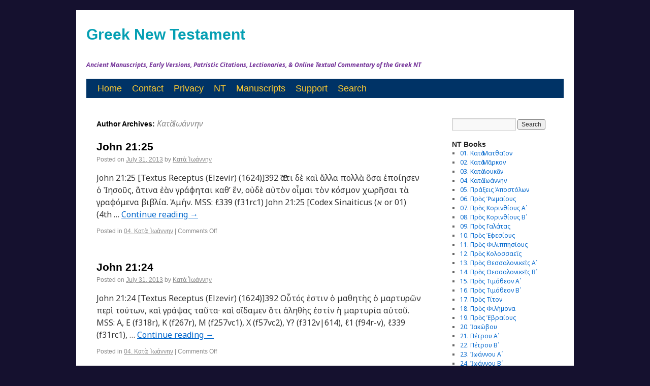

--- FILE ---
content_type: text/html; charset=UTF-8
request_url: https://greeknewtestament.net/author/john
body_size: 12472
content:
<!DOCTYPE html>
<html lang="en-US">
<head>
<meta charset="UTF-8" />
<meta property="fb:page_id" content="315583198461640" />
<title>  Κατὰ Ἰωάννην</title>
<link href='https://fonts.googleapis.com/css?family=Noto+Sans:400,700,400italic,700italic&subset=latin,greek-ext,cyrillic-ext,greek,latin-ext,cyrillic' rel='stylesheet' type='text/css'>
<link rel="profile" href="http://gmpg.org/xfn/11" />
<link rel="stylesheet" type="text/css" media="all" href="https://greeknewtestament.net/wp-content/themes/novumtestamentum/style.css" />
<link rel="pingback" href="https://greeknewtestament.net/xmlrpc.php" />
<link href='https://fonts.googleapis.com/css?family=Arimo&subset=latin,greek-ext,greek' rel='stylesheet' type='text/css'>

<meta name='robots' content='max-image-preview:large' />
<link rel='dns-prefetch' href='//www.googletagmanager.com' />
<link rel="alternate" type="application/rss+xml" title="Greek New Testament &raquo; Feed" href="https://greeknewtestament.net/feed" />
<link rel="alternate" type="application/rss+xml" title="Greek New Testament &raquo; Comments Feed" href="https://greeknewtestament.net/comments/feed" />
<link rel="alternate" type="application/rss+xml" title="Greek New Testament &raquo; Posts by Κατὰ Ἰωάννην Feed" href="https://greeknewtestament.net/author/john/feed" />
<style id='wp-img-auto-sizes-contain-inline-css' type='text/css'>
img:is([sizes=auto i],[sizes^="auto," i]){contain-intrinsic-size:3000px 1500px}
/*# sourceURL=wp-img-auto-sizes-contain-inline-css */
</style>
<style id='wp-emoji-styles-inline-css' type='text/css'>

	img.wp-smiley, img.emoji {
		display: inline !important;
		border: none !important;
		box-shadow: none !important;
		height: 1em !important;
		width: 1em !important;
		margin: 0 0.07em !important;
		vertical-align: -0.1em !important;
		background: none !important;
		padding: 0 !important;
	}
/*# sourceURL=wp-emoji-styles-inline-css */
</style>
<style id='wp-block-library-inline-css' type='text/css'>
:root{--wp-block-synced-color:#7a00df;--wp-block-synced-color--rgb:122,0,223;--wp-bound-block-color:var(--wp-block-synced-color);--wp-editor-canvas-background:#ddd;--wp-admin-theme-color:#007cba;--wp-admin-theme-color--rgb:0,124,186;--wp-admin-theme-color-darker-10:#006ba1;--wp-admin-theme-color-darker-10--rgb:0,107,160.5;--wp-admin-theme-color-darker-20:#005a87;--wp-admin-theme-color-darker-20--rgb:0,90,135;--wp-admin-border-width-focus:2px}@media (min-resolution:192dpi){:root{--wp-admin-border-width-focus:1.5px}}.wp-element-button{cursor:pointer}:root .has-very-light-gray-background-color{background-color:#eee}:root .has-very-dark-gray-background-color{background-color:#313131}:root .has-very-light-gray-color{color:#eee}:root .has-very-dark-gray-color{color:#313131}:root .has-vivid-green-cyan-to-vivid-cyan-blue-gradient-background{background:linear-gradient(135deg,#00d084,#0693e3)}:root .has-purple-crush-gradient-background{background:linear-gradient(135deg,#34e2e4,#4721fb 50%,#ab1dfe)}:root .has-hazy-dawn-gradient-background{background:linear-gradient(135deg,#faaca8,#dad0ec)}:root .has-subdued-olive-gradient-background{background:linear-gradient(135deg,#fafae1,#67a671)}:root .has-atomic-cream-gradient-background{background:linear-gradient(135deg,#fdd79a,#004a59)}:root .has-nightshade-gradient-background{background:linear-gradient(135deg,#330968,#31cdcf)}:root .has-midnight-gradient-background{background:linear-gradient(135deg,#020381,#2874fc)}:root{--wp--preset--font-size--normal:16px;--wp--preset--font-size--huge:42px}.has-regular-font-size{font-size:1em}.has-larger-font-size{font-size:2.625em}.has-normal-font-size{font-size:var(--wp--preset--font-size--normal)}.has-huge-font-size{font-size:var(--wp--preset--font-size--huge)}.has-text-align-center{text-align:center}.has-text-align-left{text-align:left}.has-text-align-right{text-align:right}.has-fit-text{white-space:nowrap!important}#end-resizable-editor-section{display:none}.aligncenter{clear:both}.items-justified-left{justify-content:flex-start}.items-justified-center{justify-content:center}.items-justified-right{justify-content:flex-end}.items-justified-space-between{justify-content:space-between}.screen-reader-text{border:0;clip-path:inset(50%);height:1px;margin:-1px;overflow:hidden;padding:0;position:absolute;width:1px;word-wrap:normal!important}.screen-reader-text:focus{background-color:#ddd;clip-path:none;color:#444;display:block;font-size:1em;height:auto;left:5px;line-height:normal;padding:15px 23px 14px;text-decoration:none;top:5px;width:auto;z-index:100000}html :where(.has-border-color){border-style:solid}html :where([style*=border-top-color]){border-top-style:solid}html :where([style*=border-right-color]){border-right-style:solid}html :where([style*=border-bottom-color]){border-bottom-style:solid}html :where([style*=border-left-color]){border-left-style:solid}html :where([style*=border-width]){border-style:solid}html :where([style*=border-top-width]){border-top-style:solid}html :where([style*=border-right-width]){border-right-style:solid}html :where([style*=border-bottom-width]){border-bottom-style:solid}html :where([style*=border-left-width]){border-left-style:solid}html :where(img[class*=wp-image-]){height:auto;max-width:100%}:where(figure){margin:0 0 1em}html :where(.is-position-sticky){--wp-admin--admin-bar--position-offset:var(--wp-admin--admin-bar--height,0px)}@media screen and (max-width:600px){html :where(.is-position-sticky){--wp-admin--admin-bar--position-offset:0px}}

/*# sourceURL=wp-block-library-inline-css */
</style><style id='wp-block-heading-inline-css' type='text/css'>
h1:where(.wp-block-heading).has-background,h2:where(.wp-block-heading).has-background,h3:where(.wp-block-heading).has-background,h4:where(.wp-block-heading).has-background,h5:where(.wp-block-heading).has-background,h6:where(.wp-block-heading).has-background{padding:1.25em 2.375em}h1.has-text-align-left[style*=writing-mode]:where([style*=vertical-lr]),h1.has-text-align-right[style*=writing-mode]:where([style*=vertical-rl]),h2.has-text-align-left[style*=writing-mode]:where([style*=vertical-lr]),h2.has-text-align-right[style*=writing-mode]:where([style*=vertical-rl]),h3.has-text-align-left[style*=writing-mode]:where([style*=vertical-lr]),h3.has-text-align-right[style*=writing-mode]:where([style*=vertical-rl]),h4.has-text-align-left[style*=writing-mode]:where([style*=vertical-lr]),h4.has-text-align-right[style*=writing-mode]:where([style*=vertical-rl]),h5.has-text-align-left[style*=writing-mode]:where([style*=vertical-lr]),h5.has-text-align-right[style*=writing-mode]:where([style*=vertical-rl]),h6.has-text-align-left[style*=writing-mode]:where([style*=vertical-lr]),h6.has-text-align-right[style*=writing-mode]:where([style*=vertical-rl]){rotate:180deg}
/*# sourceURL=https://greeknewtestament.net/wp-includes/blocks/heading/style.min.css */
</style>
<style id='wp-block-rss-inline-css' type='text/css'>
ul.wp-block-rss.alignleft{margin-right:2em}ul.wp-block-rss.alignright{margin-left:2em}ul.wp-block-rss.is-grid{display:flex;flex-wrap:wrap;padding:0}ul.wp-block-rss.is-grid li{margin:0 1em 1em 0;width:100%}@media (min-width:600px){ul.wp-block-rss.columns-2 li{width:calc(50% - 1em)}ul.wp-block-rss.columns-3 li{width:calc(33.33333% - 1em)}ul.wp-block-rss.columns-4 li{width:calc(25% - 1em)}ul.wp-block-rss.columns-5 li{width:calc(20% - 1em)}ul.wp-block-rss.columns-6 li{width:calc(16.66667% - 1em)}}.wp-block-rss__item-author,.wp-block-rss__item-publish-date{display:block;font-size:.8125em}.wp-block-rss{box-sizing:border-box;list-style:none;padding:0}
/*# sourceURL=https://greeknewtestament.net/wp-includes/blocks/rss/style.min.css */
</style>
<style id='global-styles-inline-css' type='text/css'>
:root{--wp--preset--aspect-ratio--square: 1;--wp--preset--aspect-ratio--4-3: 4/3;--wp--preset--aspect-ratio--3-4: 3/4;--wp--preset--aspect-ratio--3-2: 3/2;--wp--preset--aspect-ratio--2-3: 2/3;--wp--preset--aspect-ratio--16-9: 16/9;--wp--preset--aspect-ratio--9-16: 9/16;--wp--preset--color--black: #000000;--wp--preset--color--cyan-bluish-gray: #abb8c3;--wp--preset--color--white: #ffffff;--wp--preset--color--pale-pink: #f78da7;--wp--preset--color--vivid-red: #cf2e2e;--wp--preset--color--luminous-vivid-orange: #ff6900;--wp--preset--color--luminous-vivid-amber: #fcb900;--wp--preset--color--light-green-cyan: #7bdcb5;--wp--preset--color--vivid-green-cyan: #00d084;--wp--preset--color--pale-cyan-blue: #8ed1fc;--wp--preset--color--vivid-cyan-blue: #0693e3;--wp--preset--color--vivid-purple: #9b51e0;--wp--preset--gradient--vivid-cyan-blue-to-vivid-purple: linear-gradient(135deg,rgb(6,147,227) 0%,rgb(155,81,224) 100%);--wp--preset--gradient--light-green-cyan-to-vivid-green-cyan: linear-gradient(135deg,rgb(122,220,180) 0%,rgb(0,208,130) 100%);--wp--preset--gradient--luminous-vivid-amber-to-luminous-vivid-orange: linear-gradient(135deg,rgb(252,185,0) 0%,rgb(255,105,0) 100%);--wp--preset--gradient--luminous-vivid-orange-to-vivid-red: linear-gradient(135deg,rgb(255,105,0) 0%,rgb(207,46,46) 100%);--wp--preset--gradient--very-light-gray-to-cyan-bluish-gray: linear-gradient(135deg,rgb(238,238,238) 0%,rgb(169,184,195) 100%);--wp--preset--gradient--cool-to-warm-spectrum: linear-gradient(135deg,rgb(74,234,220) 0%,rgb(151,120,209) 20%,rgb(207,42,186) 40%,rgb(238,44,130) 60%,rgb(251,105,98) 80%,rgb(254,248,76) 100%);--wp--preset--gradient--blush-light-purple: linear-gradient(135deg,rgb(255,206,236) 0%,rgb(152,150,240) 100%);--wp--preset--gradient--blush-bordeaux: linear-gradient(135deg,rgb(254,205,165) 0%,rgb(254,45,45) 50%,rgb(107,0,62) 100%);--wp--preset--gradient--luminous-dusk: linear-gradient(135deg,rgb(255,203,112) 0%,rgb(199,81,192) 50%,rgb(65,88,208) 100%);--wp--preset--gradient--pale-ocean: linear-gradient(135deg,rgb(255,245,203) 0%,rgb(182,227,212) 50%,rgb(51,167,181) 100%);--wp--preset--gradient--electric-grass: linear-gradient(135deg,rgb(202,248,128) 0%,rgb(113,206,126) 100%);--wp--preset--gradient--midnight: linear-gradient(135deg,rgb(2,3,129) 0%,rgb(40,116,252) 100%);--wp--preset--font-size--small: 13px;--wp--preset--font-size--medium: 20px;--wp--preset--font-size--large: 36px;--wp--preset--font-size--x-large: 42px;--wp--preset--spacing--20: 0.44rem;--wp--preset--spacing--30: 0.67rem;--wp--preset--spacing--40: 1rem;--wp--preset--spacing--50: 1.5rem;--wp--preset--spacing--60: 2.25rem;--wp--preset--spacing--70: 3.38rem;--wp--preset--spacing--80: 5.06rem;--wp--preset--shadow--natural: 6px 6px 9px rgba(0, 0, 0, 0.2);--wp--preset--shadow--deep: 12px 12px 50px rgba(0, 0, 0, 0.4);--wp--preset--shadow--sharp: 6px 6px 0px rgba(0, 0, 0, 0.2);--wp--preset--shadow--outlined: 6px 6px 0px -3px rgb(255, 255, 255), 6px 6px rgb(0, 0, 0);--wp--preset--shadow--crisp: 6px 6px 0px rgb(0, 0, 0);}:where(.is-layout-flex){gap: 0.5em;}:where(.is-layout-grid){gap: 0.5em;}body .is-layout-flex{display: flex;}.is-layout-flex{flex-wrap: wrap;align-items: center;}.is-layout-flex > :is(*, div){margin: 0;}body .is-layout-grid{display: grid;}.is-layout-grid > :is(*, div){margin: 0;}:where(.wp-block-columns.is-layout-flex){gap: 2em;}:where(.wp-block-columns.is-layout-grid){gap: 2em;}:where(.wp-block-post-template.is-layout-flex){gap: 1.25em;}:where(.wp-block-post-template.is-layout-grid){gap: 1.25em;}.has-black-color{color: var(--wp--preset--color--black) !important;}.has-cyan-bluish-gray-color{color: var(--wp--preset--color--cyan-bluish-gray) !important;}.has-white-color{color: var(--wp--preset--color--white) !important;}.has-pale-pink-color{color: var(--wp--preset--color--pale-pink) !important;}.has-vivid-red-color{color: var(--wp--preset--color--vivid-red) !important;}.has-luminous-vivid-orange-color{color: var(--wp--preset--color--luminous-vivid-orange) !important;}.has-luminous-vivid-amber-color{color: var(--wp--preset--color--luminous-vivid-amber) !important;}.has-light-green-cyan-color{color: var(--wp--preset--color--light-green-cyan) !important;}.has-vivid-green-cyan-color{color: var(--wp--preset--color--vivid-green-cyan) !important;}.has-pale-cyan-blue-color{color: var(--wp--preset--color--pale-cyan-blue) !important;}.has-vivid-cyan-blue-color{color: var(--wp--preset--color--vivid-cyan-blue) !important;}.has-vivid-purple-color{color: var(--wp--preset--color--vivid-purple) !important;}.has-black-background-color{background-color: var(--wp--preset--color--black) !important;}.has-cyan-bluish-gray-background-color{background-color: var(--wp--preset--color--cyan-bluish-gray) !important;}.has-white-background-color{background-color: var(--wp--preset--color--white) !important;}.has-pale-pink-background-color{background-color: var(--wp--preset--color--pale-pink) !important;}.has-vivid-red-background-color{background-color: var(--wp--preset--color--vivid-red) !important;}.has-luminous-vivid-orange-background-color{background-color: var(--wp--preset--color--luminous-vivid-orange) !important;}.has-luminous-vivid-amber-background-color{background-color: var(--wp--preset--color--luminous-vivid-amber) !important;}.has-light-green-cyan-background-color{background-color: var(--wp--preset--color--light-green-cyan) !important;}.has-vivid-green-cyan-background-color{background-color: var(--wp--preset--color--vivid-green-cyan) !important;}.has-pale-cyan-blue-background-color{background-color: var(--wp--preset--color--pale-cyan-blue) !important;}.has-vivid-cyan-blue-background-color{background-color: var(--wp--preset--color--vivid-cyan-blue) !important;}.has-vivid-purple-background-color{background-color: var(--wp--preset--color--vivid-purple) !important;}.has-black-border-color{border-color: var(--wp--preset--color--black) !important;}.has-cyan-bluish-gray-border-color{border-color: var(--wp--preset--color--cyan-bluish-gray) !important;}.has-white-border-color{border-color: var(--wp--preset--color--white) !important;}.has-pale-pink-border-color{border-color: var(--wp--preset--color--pale-pink) !important;}.has-vivid-red-border-color{border-color: var(--wp--preset--color--vivid-red) !important;}.has-luminous-vivid-orange-border-color{border-color: var(--wp--preset--color--luminous-vivid-orange) !important;}.has-luminous-vivid-amber-border-color{border-color: var(--wp--preset--color--luminous-vivid-amber) !important;}.has-light-green-cyan-border-color{border-color: var(--wp--preset--color--light-green-cyan) !important;}.has-vivid-green-cyan-border-color{border-color: var(--wp--preset--color--vivid-green-cyan) !important;}.has-pale-cyan-blue-border-color{border-color: var(--wp--preset--color--pale-cyan-blue) !important;}.has-vivid-cyan-blue-border-color{border-color: var(--wp--preset--color--vivid-cyan-blue) !important;}.has-vivid-purple-border-color{border-color: var(--wp--preset--color--vivid-purple) !important;}.has-vivid-cyan-blue-to-vivid-purple-gradient-background{background: var(--wp--preset--gradient--vivid-cyan-blue-to-vivid-purple) !important;}.has-light-green-cyan-to-vivid-green-cyan-gradient-background{background: var(--wp--preset--gradient--light-green-cyan-to-vivid-green-cyan) !important;}.has-luminous-vivid-amber-to-luminous-vivid-orange-gradient-background{background: var(--wp--preset--gradient--luminous-vivid-amber-to-luminous-vivid-orange) !important;}.has-luminous-vivid-orange-to-vivid-red-gradient-background{background: var(--wp--preset--gradient--luminous-vivid-orange-to-vivid-red) !important;}.has-very-light-gray-to-cyan-bluish-gray-gradient-background{background: var(--wp--preset--gradient--very-light-gray-to-cyan-bluish-gray) !important;}.has-cool-to-warm-spectrum-gradient-background{background: var(--wp--preset--gradient--cool-to-warm-spectrum) !important;}.has-blush-light-purple-gradient-background{background: var(--wp--preset--gradient--blush-light-purple) !important;}.has-blush-bordeaux-gradient-background{background: var(--wp--preset--gradient--blush-bordeaux) !important;}.has-luminous-dusk-gradient-background{background: var(--wp--preset--gradient--luminous-dusk) !important;}.has-pale-ocean-gradient-background{background: var(--wp--preset--gradient--pale-ocean) !important;}.has-electric-grass-gradient-background{background: var(--wp--preset--gradient--electric-grass) !important;}.has-midnight-gradient-background{background: var(--wp--preset--gradient--midnight) !important;}.has-small-font-size{font-size: var(--wp--preset--font-size--small) !important;}.has-medium-font-size{font-size: var(--wp--preset--font-size--medium) !important;}.has-large-font-size{font-size: var(--wp--preset--font-size--large) !important;}.has-x-large-font-size{font-size: var(--wp--preset--font-size--x-large) !important;}
/*# sourceURL=global-styles-inline-css */
</style>

<style id='classic-theme-styles-inline-css' type='text/css'>
/*! This file is auto-generated */
.wp-block-button__link{color:#fff;background-color:#32373c;border-radius:9999px;box-shadow:none;text-decoration:none;padding:calc(.667em + 2px) calc(1.333em + 2px);font-size:1.125em}.wp-block-file__button{background:#32373c;color:#fff;text-decoration:none}
/*# sourceURL=/wp-includes/css/classic-themes.min.css */
</style>
<link rel='stylesheet' id='contact-form-7-css' href='https://greeknewtestament.net/wp-content/plugins/contact-form-7/includes/css/styles.css?ver=6.1.4' type='text/css' media='all' />

<!-- Google tag (gtag.js) snippet added by Site Kit -->
<!-- Google Analytics snippet added by Site Kit -->
<script type="text/javascript" src="https://www.googletagmanager.com/gtag/js?id=GT-WVXS46D" id="google_gtagjs-js" async></script>
<script type="text/javascript" id="google_gtagjs-js-after">
/* <![CDATA[ */
window.dataLayer = window.dataLayer || [];function gtag(){dataLayer.push(arguments);}
gtag("set","linker",{"domains":["greeknewtestament.net"]});
gtag("js", new Date());
gtag("set", "developer_id.dZTNiMT", true);
gtag("config", "GT-WVXS46D");
//# sourceURL=google_gtagjs-js-after
/* ]]> */
</script>
<link rel="https://api.w.org/" href="https://greeknewtestament.net/wp-json/" /><link rel="alternate" title="JSON" type="application/json" href="https://greeknewtestament.net/wp-json/wp/v2/users/4" /><link rel="EditURI" type="application/rsd+xml" title="RSD" href="https://greeknewtestament.net/xmlrpc.php?rsd" />
<meta name="generator" content="WordPress 6.9" />
<meta name="generator" content="Site Kit by Google 1.167.0" /><style type="text/css" id="custom-background-css">
body.custom-background { background-color: #15112f; }
</style>
	<link rel="icon" href="https://greeknewtestament.net/wp-content/uploads/2024/10/cropped-GNT-32x32.jpg" sizes="32x32" />
<link rel="icon" href="https://greeknewtestament.net/wp-content/uploads/2024/10/cropped-GNT-192x192.jpg" sizes="192x192" />
<link rel="apple-touch-icon" href="https://greeknewtestament.net/wp-content/uploads/2024/10/cropped-GNT-180x180.jpg" />
<meta name="msapplication-TileImage" content="https://greeknewtestament.net/wp-content/uploads/2024/10/cropped-GNT-270x270.jpg" />

</head>

<body class="archive author author-john author-4 custom-background wp-theme-novumtestamentum">
<div id="wrapper" class="hfeed">
	<div id="header">
		<div id="masthead">
			<div id="branding" role="banner">
								<div id="site-title">
					<span>
						<a href="https://greeknewtestament.net/" title="Greek New Testament" rel="home">Greek New Testament</a>
					</span>
				</div>
				<div id="site-description">Ancient Manuscripts, Early Versions, Patristic Citations, Lectionaries, &amp; Online Textual Commentary of the Greek NT</div>

							</div><!-- #branding -->

			<div id="access" role="navigation">
			  				<div class="skip-link screen-reader-text"><a href="#content" title="Skip to content">Skip to content</a></div>
								<div class="menu-header"><ul id="menu-top-menu" class="menu"><li id="menu-item-61" class="menu-item menu-item-type-custom menu-item-object-custom menu-item-home menu-item-61"><a href="https://greeknewtestament.net" title="Greek New Testament">Home</a></li>
<li id="menu-item-58" class="menu-item menu-item-type-post_type menu-item-object-page menu-item-58"><a href="https://greeknewtestament.net/communicate" title="Contact Us">Contact</a></li>
<li id="menu-item-5771" class="menu-item menu-item-type-post_type menu-item-object-page menu-item-5771"><a href="https://greeknewtestament.net/privacy-policy" title="Privacy Policy &#038; Disclaimer">Privacy</a></li>
<li id="menu-item-14502" class="menu-item menu-item-type-custom menu-item-object-custom menu-item-14502"><a href="https://greeknewtestament.net/books" title="NT Books">NT</a></li>
<li id="menu-item-118" class="menu-item menu-item-type-custom menu-item-object-custom menu-item-118"><a target="_blank" href="https://greeknewtestament.net/matthew-manuscripts" title="NT MSS">Manuscripts</a></li>
<li id="menu-item-144" class="menu-item menu-item-type-custom menu-item-object-custom menu-item-144"><a target="_blank" href="https://greeknewtestament.net/donate" title="Support This Project By Donating">Support</a></li>
<li id="menu-item-15879" class="menu-item menu-item-type-custom menu-item-object-custom menu-item-15879"><a href="https://greeknewtestament.net/search" title="Advanced Search">Search</a></li>
</ul></div>			</div><!-- #access -->
		</div><!-- #masthead -->
	</div><!-- #header -->

	<div id="main">

		<div id="container">
			<div id="content" role="main">


				<h1 class="page-title author">Author Archives: <span class='vcard'><a class='url fn n' href='https://greeknewtestament.net/author/john' title='Κατὰ Ἰωάννην' rel='me'>Κατὰ Ἰωάννην</a></span></h1>



	<div id="nav-above" class="navigation">
		<div class="nav-previous"><a href="https://greeknewtestament.net/author/john/page/2" ><span class="meta-nav">&larr;</span> Older posts</a></div>
		<div class="nav-next"></div>
	</div><!-- #nav-above -->




			<div id="post-25876" class="post-25876 post type-post status-publish format-standard hentry category-john">
			<h2 class="entry-title"><a href="https://greeknewtestament.net/jn21-25" title="Permalink to John 21:25" rel="bookmark">John 21:25</a></h2>

			<div class="entry-meta">
				<span class="meta-prep meta-prep-author">Posted on</span> <a href="https://greeknewtestament.net/jn21-25" title="8:27 pm" rel="bookmark"><span class="entry-date">July 31, 2013</span></a> <span class="meta-sep">by</span> <span class="author vcard"><a class="url fn n" href="https://greeknewtestament.net/author/john" title="View all posts by Κατὰ Ἰωάννην">Κατὰ Ἰωάννην</a></span>			</div><!-- .entry-meta -->

				<div class="entry-summary">
				<p>John 21:25 [Textus Receptus (Elzevir) (1624)]392 Ἔστι δὲ καὶ ἄλλα πολλὰ ὃσα ἐποίησεν ὁ Ἰησοῦς, ἅτινα ἐὰν γράφηται καθ’ ἕν, οὐδὲ αὐτὸν οἶμαι τὸν κόσμον χωρῆσαι τὰ γραφόμενα βιβλία. Ἀμήν. MSS: ℓ339 (f31rc1) John 21:25 [Codex Sinaiticus (א or 01) (4th &hellip; <a href="https://greeknewtestament.net/jn21-25">Continue reading <span class="meta-nav">&rarr;</span></a></p>
			</div><!-- .entry-summary -->
	
			<div class="entry-utility">
									<span class="cat-links">
						<span class="entry-utility-prep entry-utility-prep-cat-links">Posted in</span> <a href="https://greeknewtestament.net/category/john" rel="category tag">04. Κατὰ Ἰωάννην</a>					</span>
					<span class="meta-sep">|</span>
												<span class="comments-link"><span>Comments Off<span class="screen-reader-text"> on John 21:25</span></span></span>
							</div><!-- .entry-utility -->
		</div><!-- #post-## -->

		
	


			<div id="post-25874" class="post-25874 post type-post status-publish format-standard hentry category-john">
			<h2 class="entry-title"><a href="https://greeknewtestament.net/jn21-24" title="Permalink to John 21:24" rel="bookmark">John 21:24</a></h2>

			<div class="entry-meta">
				<span class="meta-prep meta-prep-author">Posted on</span> <a href="https://greeknewtestament.net/jn21-24" title="8:26 pm" rel="bookmark"><span class="entry-date">July 31, 2013</span></a> <span class="meta-sep">by</span> <span class="author vcard"><a class="url fn n" href="https://greeknewtestament.net/author/john" title="View all posts by Κατὰ Ἰωάννην">Κατὰ Ἰωάννην</a></span>			</div><!-- .entry-meta -->

				<div class="entry-summary">
				<p>John 21:24 [Textus Receptus (Elzevir) (1624)]392 Οὗτός ἐστιν ὁ μαθητὴς ὁ μαρτυρῶν περὶ τούτων, καὶ γράψας ταῦτα· καὶ οἴδαμεν ὅτι ἀληθὴς ἐστίν ἡ μαρτυρία αὐτοῦ. MSS: A, E (f318r), K (f267r), M (f257vc1), X (f57vc2), Y? (f312v|614), ℓ1 (f94r-v), ℓ339 (f31rc1), &hellip; <a href="https://greeknewtestament.net/jn21-24">Continue reading <span class="meta-nav">&rarr;</span></a></p>
			</div><!-- .entry-summary -->
	
			<div class="entry-utility">
									<span class="cat-links">
						<span class="entry-utility-prep entry-utility-prep-cat-links">Posted in</span> <a href="https://greeknewtestament.net/category/john" rel="category tag">04. Κατὰ Ἰωάννην</a>					</span>
					<span class="meta-sep">|</span>
												<span class="comments-link"><span>Comments Off<span class="screen-reader-text"> on John 21:24</span></span></span>
							</div><!-- .entry-utility -->
		</div><!-- #post-## -->

		
	


			<div id="post-25872" class="post-25872 post type-post status-publish format-standard hentry category-john">
			<h2 class="entry-title"><a href="https://greeknewtestament.net/jn21-23" title="Permalink to John 21:23" rel="bookmark">John 21:23</a></h2>

			<div class="entry-meta">
				<span class="meta-prep meta-prep-author">Posted on</span> <a href="https://greeknewtestament.net/jn21-23" title="8:25 pm" rel="bookmark"><span class="entry-date">July 31, 2013</span></a> <span class="meta-sep">by</span> <span class="author vcard"><a class="url fn n" href="https://greeknewtestament.net/author/john" title="View all posts by Κατὰ Ἰωάννην">Κατὰ Ἰωάννην</a></span>			</div><!-- .entry-meta -->

				<div class="entry-summary">
				<p>John 21:23 [Textus Receptus (Elzevir) (1624)]391-392 Ἐξῆλθεν οὖν ὁ λόγος οὗτος εἰς τοὺς ἀδελφοὺς, ὅτι ὁ μαθητὴς ἐκεῖνος οὐκ ἀποθνῄσκει· καὶ οὐκ εἶπεν αὐτῷ ὁ Ἰησοῦς ὅτι οὐκ ἀποθνῄσκει· ἀλλ’· Ἐὰν αὐτὸν θέλω μένειν ἕως ἔρχομαι, τί πρὸς σέ; MSS: &hellip; <a href="https://greeknewtestament.net/jn21-23">Continue reading <span class="meta-nav">&rarr;</span></a></p>
			</div><!-- .entry-summary -->
	
			<div class="entry-utility">
									<span class="cat-links">
						<span class="entry-utility-prep entry-utility-prep-cat-links">Posted in</span> <a href="https://greeknewtestament.net/category/john" rel="category tag">04. Κατὰ Ἰωάννην</a>					</span>
					<span class="meta-sep">|</span>
												<span class="comments-link"><span>Comments Off<span class="screen-reader-text"> on John 21:23</span></span></span>
							</div><!-- .entry-utility -->
		</div><!-- #post-## -->

		
	


			<div id="post-25870" class="post-25870 post type-post status-publish format-standard hentry category-john">
			<h2 class="entry-title"><a href="https://greeknewtestament.net/jn21-22" title="Permalink to John 21:22" rel="bookmark">John 21:22</a></h2>

			<div class="entry-meta">
				<span class="meta-prep meta-prep-author">Posted on</span> <a href="https://greeknewtestament.net/jn21-22" title="8:23 pm" rel="bookmark"><span class="entry-date">July 31, 2013</span></a> <span class="meta-sep">by</span> <span class="author vcard"><a class="url fn n" href="https://greeknewtestament.net/author/john" title="View all posts by Κατὰ Ἰωάννην">Κατὰ Ἰωάννην</a></span>			</div><!-- .entry-meta -->

				<div class="entry-summary">
				<p>John 21:22 [Textus Receptus (Elzevir) (1624)]391 Λέγει αὐτῷ ὁ Ἰησοῦς· Ἐὰν αὐτὸν θέλω μένειν ἕως ἔρχομαι, τί πρὸς σέ; σύ ἀκολούθει μοι. MSS: E (f318r), K (f266v-267r), M (f257rc2), X (f57vc2), Y (f312r-v|613-614), ℓ1 (f93v), ℓ1086 (iii) (f250rc1) John 21:22 &hellip; <a href="https://greeknewtestament.net/jn21-22">Continue reading <span class="meta-nav">&rarr;</span></a></p>
			</div><!-- .entry-summary -->
	
			<div class="entry-utility">
									<span class="cat-links">
						<span class="entry-utility-prep entry-utility-prep-cat-links">Posted in</span> <a href="https://greeknewtestament.net/category/john" rel="category tag">04. Κατὰ Ἰωάννην</a>					</span>
					<span class="meta-sep">|</span>
												<span class="comments-link"><span>Comments Off<span class="screen-reader-text"> on John 21:22</span></span></span>
							</div><!-- .entry-utility -->
		</div><!-- #post-## -->

		
	


			<div id="post-25868" class="post-25868 post type-post status-publish format-standard hentry category-john">
			<h2 class="entry-title"><a href="https://greeknewtestament.net/jn21-21" title="Permalink to John 21:21" rel="bookmark">John 21:21</a></h2>

			<div class="entry-meta">
				<span class="meta-prep meta-prep-author">Posted on</span> <a href="https://greeknewtestament.net/jn21-21" title="8:23 pm" rel="bookmark"><span class="entry-date">July 31, 2013</span></a> <span class="meta-sep">by</span> <span class="author vcard"><a class="url fn n" href="https://greeknewtestament.net/author/john" title="View all posts by Κατὰ Ἰωάννην">Κατὰ Ἰωάννην</a></span>			</div><!-- .entry-meta -->

				<div class="entry-summary">
				<p>John 21:21 [Textus Receptus (Elzevir) (1624)]391 Τοῦτον ἰδὼν ὁ Πέτρος λέγει τῷ Ἰησοῦ· Κύριε, οὗτος δὲ τί; MSS: A, E (f318r), G (f251vc1), K (f266v), M (f257rc2), ℓ1 (f93v), ℓ181 (f37vc1), ℓ339 (f30vc2), ℓ1086 (iii) (f249vc2) John 21:21 [Codex Sinaiticus (א &hellip; <a href="https://greeknewtestament.net/jn21-21">Continue reading <span class="meta-nav">&rarr;</span></a></p>
			</div><!-- .entry-summary -->
	
			<div class="entry-utility">
									<span class="cat-links">
						<span class="entry-utility-prep entry-utility-prep-cat-links">Posted in</span> <a href="https://greeknewtestament.net/category/john" rel="category tag">04. Κατὰ Ἰωάννην</a>					</span>
					<span class="meta-sep">|</span>
												<span class="comments-link"><span>Comments Off<span class="screen-reader-text"> on John 21:21</span></span></span>
							</div><!-- .entry-utility -->
		</div><!-- #post-## -->

		
	


			<div id="post-25866" class="post-25866 post type-post status-publish format-standard hentry category-john">
			<h2 class="entry-title"><a href="https://greeknewtestament.net/jn21-20" title="Permalink to John 21:20" rel="bookmark">John 21:20</a></h2>

			<div class="entry-meta">
				<span class="meta-prep meta-prep-author">Posted on</span> <a href="https://greeknewtestament.net/jn21-20" title="8:22 pm" rel="bookmark"><span class="entry-date">July 31, 2013</span></a> <span class="meta-sep">by</span> <span class="author vcard"><a class="url fn n" href="https://greeknewtestament.net/author/john" title="View all posts by Κατὰ Ἰωάννην">Κατὰ Ἰωάννην</a></span>			</div><!-- .entry-meta -->

				<div class="entry-summary">
				<p>John 21:20 [Textus Receptus (Elzevir) (1624)]391 Ἐπιστραφεὶς δέ ὁ Πέτρος βλέπει τὸν μαθητὴν ὃν ἠγάπα ὁ Ἰησοῦς, ἀκολουθοῦντα, ὃς καὶ ἀνέπεσεν ἐν τῷ δείπνῳ ἐπὶ τὸ στῆθος αὐτοῦ, καὶ εἶπε· Κύριε, τίς ἐστιν ὁ παραδιδούς σε; John 21:20 [Codex Sinaiticus (א &hellip; <a href="https://greeknewtestament.net/jn21-20">Continue reading <span class="meta-nav">&rarr;</span></a></p>
			</div><!-- .entry-summary -->
	
			<div class="entry-utility">
									<span class="cat-links">
						<span class="entry-utility-prep entry-utility-prep-cat-links">Posted in</span> <a href="https://greeknewtestament.net/category/john" rel="category tag">04. Κατὰ Ἰωάννην</a>					</span>
					<span class="meta-sep">|</span>
												<span class="comments-link"><span>Comments Off<span class="screen-reader-text"> on John 21:20</span></span></span>
							</div><!-- .entry-utility -->
		</div><!-- #post-## -->

		
	


			<div id="post-25864" class="post-25864 post type-post status-publish format-standard hentry category-john">
			<h2 class="entry-title"><a href="https://greeknewtestament.net/jn21-19" title="Permalink to John 21:19" rel="bookmark">John 21:19</a></h2>

			<div class="entry-meta">
				<span class="meta-prep meta-prep-author">Posted on</span> <a href="https://greeknewtestament.net/jn21-19" title="8:21 pm" rel="bookmark"><span class="entry-date">July 31, 2013</span></a> <span class="meta-sep">by</span> <span class="author vcard"><a class="url fn n" href="https://greeknewtestament.net/author/john" title="View all posts by Κατὰ Ἰωάννην">Κατὰ Ἰωάννην</a></span>			</div><!-- .entry-meta -->

				<div class="entry-summary">
				<p>John 21:19 [Textus Receptus (Elzevir) (1624)]391 Τοῦτο δὲ εἶπε, σημαίνων ποίῳ θανάτῳ δοξάσει τὸν Θεόν. Καὶ τοῦτο εἰπὼν, λέγει αὐτῷ· Ἀκολούθει μοι. MSS: Y (f312r|613) John 21:19 [Codex Sinaiticus (א or 01) (4th century)]q81f6rc3 Τουτο δε ειπεν σημαινων ποιω θανατω &hellip; <a href="https://greeknewtestament.net/jn21-19">Continue reading <span class="meta-nav">&rarr;</span></a></p>
			</div><!-- .entry-summary -->
	
			<div class="entry-utility">
									<span class="cat-links">
						<span class="entry-utility-prep entry-utility-prep-cat-links">Posted in</span> <a href="https://greeknewtestament.net/category/john" rel="category tag">04. Κατὰ Ἰωάννην</a>					</span>
					<span class="meta-sep">|</span>
												<span class="comments-link"><span>Comments Off<span class="screen-reader-text"> on John 21:19</span></span></span>
							</div><!-- .entry-utility -->
		</div><!-- #post-## -->

		
	


			<div id="post-25862" class="post-25862 post type-post status-publish format-standard hentry category-john">
			<h2 class="entry-title"><a href="https://greeknewtestament.net/jn21-18" title="Permalink to John 21:18" rel="bookmark">John 21:18</a></h2>

			<div class="entry-meta">
				<span class="meta-prep meta-prep-author">Posted on</span> <a href="https://greeknewtestament.net/jn21-18" title="8:20 pm" rel="bookmark"><span class="entry-date">July 31, 2013</span></a> <span class="meta-sep">by</span> <span class="author vcard"><a class="url fn n" href="https://greeknewtestament.net/author/john" title="View all posts by Κατὰ Ἰωάννην">Κατὰ Ἰωάννην</a></span>			</div><!-- .entry-meta -->

				<div class="entry-summary">
				<p>John 21:18 [Textus Receptus (Elzevir) (1624)]391 Ἀμὴν ἀμὴν λέγω σοι, ὅτε ἦς νεώτερος, ἐζώννυες σεαυτὸν, καὶ περιεπάτεις ὅπου ἤθελες· ὅταν δὲ γηράσῃς, ἐκτενεῖς τὰς χεῖράς σου, καὶ ἄλλος σε ζώσει, καὶ οἴσει ὅπου οὐ θέλεις. MSS: Y (f312r|613), ℓ1 (f92r-v) John &hellip; <a href="https://greeknewtestament.net/jn21-18">Continue reading <span class="meta-nav">&rarr;</span></a></p>
			</div><!-- .entry-summary -->
	
			<div class="entry-utility">
									<span class="cat-links">
						<span class="entry-utility-prep entry-utility-prep-cat-links">Posted in</span> <a href="https://greeknewtestament.net/category/john" rel="category tag">04. Κατὰ Ἰωάννην</a>					</span>
					<span class="meta-sep">|</span>
												<span class="comments-link"><span>Comments Off<span class="screen-reader-text"> on John 21:18</span></span></span>
							</div><!-- .entry-utility -->
		</div><!-- #post-## -->

		
	


			<div id="post-25860" class="post-25860 post type-post status-publish format-standard hentry category-john">
			<h2 class="entry-title"><a href="https://greeknewtestament.net/jn21-17" title="Permalink to John 21:17" rel="bookmark">John 21:17</a></h2>

			<div class="entry-meta">
				<span class="meta-prep meta-prep-author">Posted on</span> <a href="https://greeknewtestament.net/jn21-17" title="8:20 pm" rel="bookmark"><span class="entry-date">July 31, 2013</span></a> <span class="meta-sep">by</span> <span class="author vcard"><a class="url fn n" href="https://greeknewtestament.net/author/john" title="View all posts by Κατὰ Ἰωάννην">Κατὰ Ἰωάννην</a></span>			</div><!-- .entry-meta -->

				<div class="entry-summary">
				<p>John 21:17 [Textus Receptus (Elzevir) (1624)]391 Λέγει αὐτῷ τὸ τρίτον· Σίμων Ἰωνᾶ, φιλεῖς με; Ἐλυπήθη ὁ Πέτρος ὅτι εἶπεν αὐτῷ τὸ τρίτον· Φιλεῖς με; καὶ εἶπεν αὐτῷ· Κύριε, σὺ πάντα οἶδας· σὺ γινώσκεις ὅτι φιλῶ σε. Λέγει αὐτῷ ὁ Ἰησοῦς· &hellip; <a href="https://greeknewtestament.net/jn21-17">Continue reading <span class="meta-nav">&rarr;</span></a></p>
			</div><!-- .entry-summary -->
	
			<div class="entry-utility">
									<span class="cat-links">
						<span class="entry-utility-prep entry-utility-prep-cat-links">Posted in</span> <a href="https://greeknewtestament.net/category/john" rel="category tag">04. Κατὰ Ἰωάννην</a>					</span>
					<span class="meta-sep">|</span>
												<span class="comments-link"><span>Comments Off<span class="screen-reader-text"> on John 21:17</span></span></span>
							</div><!-- .entry-utility -->
		</div><!-- #post-## -->

		
	


			<div id="post-25858" class="post-25858 post type-post status-publish format-standard hentry category-john">
			<h2 class="entry-title"><a href="https://greeknewtestament.net/jn21-16" title="Permalink to John 21:16" rel="bookmark">John 21:16</a></h2>

			<div class="entry-meta">
				<span class="meta-prep meta-prep-author">Posted on</span> <a href="https://greeknewtestament.net/jn21-16" title="8:19 pm" rel="bookmark"><span class="entry-date">July 31, 2013</span></a> <span class="meta-sep">by</span> <span class="author vcard"><a class="url fn n" href="https://greeknewtestament.net/author/john" title="View all posts by Κατὰ Ἰωάννην">Κατὰ Ἰωάννην</a></span>			</div><!-- .entry-meta -->

				<div class="entry-summary">
				<p>John 21:16 [Textus Receptus (Elzevir) (1624)]391 Λέγει αὐτῷ πάλιν δεύτερον· Σίμων Ἰωνᾶ, ἀγαπᾷς με; Λέγει αὐτῷ· Ναί Κύριε· σὺ οἶδας ὅτι φιλῶ σε. Λέγει αὐτῷ· Ποίμαινε τὰ πρόβατά μου. MSS: A, G (f251rc1), K, M, X (f57rc2), ℓ1 (f91v-92r), ℓ339 (f30vc1) &hellip; <a href="https://greeknewtestament.net/jn21-16">Continue reading <span class="meta-nav">&rarr;</span></a></p>
			</div><!-- .entry-summary -->
	
			<div class="entry-utility">
									<span class="cat-links">
						<span class="entry-utility-prep entry-utility-prep-cat-links">Posted in</span> <a href="https://greeknewtestament.net/category/john" rel="category tag">04. Κατὰ Ἰωάννην</a>					</span>
					<span class="meta-sep">|</span>
												<span class="comments-link"><span>Comments Off<span class="screen-reader-text"> on John 21:16</span></span></span>
							</div><!-- .entry-utility -->
		</div><!-- #post-## -->

		
	

				<div id="nav-below" class="navigation">
					<div class="nav-previous"><a href="https://greeknewtestament.net/author/john/page/2" ><span class="meta-nav">&larr;</span> Older posts</a></div>
					<div class="nav-next"></div>
				</div><!-- #nav-below -->
			</div><!-- #content -->
		</div><!-- #container -->


		<div id="primary" class="widget-area" role="complementary">
			<ul class="xoxo">

<li id="search-2" class="widget-container widget_search"><form role="search" method="get" id="searchform" class="searchform" action="https://greeknewtestament.net/">
				<div>
					<label class="screen-reader-text" for="s">Search for:</label>
					<input type="text" value="" name="s" id="s" />
					<input type="submit" id="searchsubmit" value="Search" />
				</div>
			</form></li><li id="categories-2" class="widget-container widget_categories"><h3 class="widget-title">NT Books</h3>
			<ul>
					<li class="cat-item cat-item-1"><a href="https://greeknewtestament.net/category/matthew">01. Κατὰ Ματθαῖον</a>
</li>
	<li class="cat-item cat-item-3"><a href="https://greeknewtestament.net/category/mark">02. Κατὰ Μᾶρκον</a>
</li>
	<li class="cat-item cat-item-184"><a href="https://greeknewtestament.net/category/luke">03. Κατὰ Λουκᾶν</a>
</li>
	<li class="cat-item cat-item-185"><a href="https://greeknewtestament.net/category/john">04. Κατὰ Ἰωάννην</a>
</li>
	<li class="cat-item cat-item-186"><a href="https://greeknewtestament.net/category/acts">05. Πράξεις Ἀποστόλων</a>
</li>
	<li class="cat-item cat-item-187"><a href="https://greeknewtestament.net/category/romans">06. Πρὸς Ῥωμαίους</a>
</li>
	<li class="cat-item cat-item-188"><a href="https://greeknewtestament.net/category/1corinthians">07. Πρὸς Κορινθίους Αʹ</a>
</li>
	<li class="cat-item cat-item-189"><a href="https://greeknewtestament.net/category/2corinthians">08. Πρὸς Κορινθίους Bʹ</a>
</li>
	<li class="cat-item cat-item-190"><a href="https://greeknewtestament.net/category/galatians">09. Πρὸς Γαλάτας</a>
</li>
	<li class="cat-item cat-item-191"><a href="https://greeknewtestament.net/category/ephesians">10. Πρὸς Ἐφεσίους</a>
</li>
	<li class="cat-item cat-item-192"><a href="https://greeknewtestament.net/category/philippians">11. Πρὸς Φιλιππησίους</a>
</li>
	<li class="cat-item cat-item-193"><a href="https://greeknewtestament.net/category/colossians">12. Πρὸς Κολοσσαεῖς</a>
</li>
	<li class="cat-item cat-item-194"><a href="https://greeknewtestament.net/category/1thessalonians">13. Πρὸς Θεσσαλονικεῖς Αʹ</a>
</li>
	<li class="cat-item cat-item-195"><a href="https://greeknewtestament.net/category/2thessalonians">14. Πρὸς Θεσσαλονικεῖς Βʹ</a>
</li>
	<li class="cat-item cat-item-196"><a href="https://greeknewtestament.net/category/1timothy">15. Πρὸς Τιμόθεον Αʹ</a>
</li>
	<li class="cat-item cat-item-197"><a href="https://greeknewtestament.net/category/2timothy">16. Πρὸς Τιμόθεον Βʹ</a>
</li>
	<li class="cat-item cat-item-198"><a href="https://greeknewtestament.net/category/titus">17. Πρὸς Τίτον</a>
</li>
	<li class="cat-item cat-item-199"><a href="https://greeknewtestament.net/category/philemon">18. Πρὸς Φιλήμονα</a>
</li>
	<li class="cat-item cat-item-200"><a href="https://greeknewtestament.net/category/hebrews">19. Πρὸς Ἑβραίους</a>
</li>
	<li class="cat-item cat-item-201"><a href="https://greeknewtestament.net/category/jacob">20. Ἰακώβου</a>
</li>
	<li class="cat-item cat-item-202"><a href="https://greeknewtestament.net/category/1peter">21. Πέτρου Αʹ</a>
</li>
	<li class="cat-item cat-item-203"><a href="https://greeknewtestament.net/category/2peter">22. Πέτρου Βʹ</a>
</li>
	<li class="cat-item cat-item-204"><a href="https://greeknewtestament.net/category/1john">23. Ἰωάννου Αʹ</a>
</li>
	<li class="cat-item cat-item-205"><a href="https://greeknewtestament.net/category/2john">24. Ἰωάννου Βʹ</a>
</li>
	<li class="cat-item cat-item-206"><a href="https://greeknewtestament.net/category/3john">25. Ἰωάννου Γʹ</a>
</li>
	<li class="cat-item cat-item-207"><a href="https://greeknewtestament.net/category/jude">26. Ἰούδα</a>
</li>
	<li class="cat-item cat-item-208"><a href="https://greeknewtestament.net/category/apocalypse">27. Ἀποκάλυψις Ἰωάννου</a>
</li>
			</ul>

			</li><li id="block-2" class="widget-container widget_block"><div id="verse-selector">
  <h3><strong>Select a Verse</strong></h3>
  <label for="book">Book:</label>
  <select id="book" onchange="populateChapters()">
    <option value="">Select a book</option>
    <option value="Matthew" data-abbr="mt">Matthew</option>
    <option value="Mark" data-abbr="mk">Mark</option>
    <option value="Luke" data-abbr="lk">Luke</option>
    <option value="John" data-abbr="jn">John</option>
  </select>

  <label for="chapter">Chapter:</label>
  <select id="chapter" onchange="populateVerses()" disabled>
    <option value="">Select a chapter</option>
  </select>

  <label for="verse">Verse:</label>
  <select id="verse" onchange="generateLink()" disabled>
    <option value="">Select a verse</option>
  </select>

  <p id="verseLink"></p>
</div>

<script>
  const books = {
    Matthew: 28,
    Mark: 16,
    Luke: 24,
    John: 21
  };

  const versesPerChapter = {
    Matthew: [25, 23, 17, 25, 48, 34, 29, 34, 38, 42, 30, 50, 58, 36, 39, 28, 27, 35, 30, 34, 46, 46, 39, 51, 46, 75, 66, 20],
    Mark: [45, 28, 35, 41, 43, 56, 37, 38, 50, 52, 33, 44, 37, 72, 47, 20],
    Luke: [80, 52, 38, 44, 39, 49, 50, 56, 62, 42, 54, 59, 35, 35, 32, 31, 37, 43, 48, 47, 38, 71, 56, 53],
    John: [51, 25, 36, 54, 47, 71, 53, 59, 41, 42, 57, 50, 38, 31, 27, 33, 26, 40, 42, 31, 25]
  };

  function populateChapters() {
    const bookSelect = document.getElementById("book");
    const chapterSelect = document.getElementById("chapter");
    const verseSelect = document.getElementById("verse");
    const verseLink = document.getElementById("verseLink");

    chapterSelect.innerHTML = '<option value="">Select a chapter</option>'; // Reset chapter dropdown
    chapterSelect.disabled = true; // Disable chapter select initially
    verseSelect.innerHTML = '<option value="">Select a verse</option>'; // Reset verse dropdown
    verseSelect.disabled = true; // Disable verse select initially
    verseLink.innerHTML = ""; // Clear the verse link

    const selectedBook = bookSelect.value;

    if (selectedBook) {
      const numChapters = books[selectedBook];
      for (let i = 1; i <= numChapters; i++) {
        chapterSelect.innerHTML += `<option value="${i}">Chapter ${i}</option>`;
      }
      chapterSelect.disabled = false; // Enable chapter select
    }
  }

  function populateVerses() {
    const bookSelect = document.getElementById("book");
    const chapterSelect = document.getElementById("chapter");
    const verseSelect = document.getElementById("verse");

    verseSelect.innerHTML = '<option value="">Select a verse</option>'; // Reset verse dropdown
    verseSelect.disabled = true; // Disable verse select initially

    const selectedBook = bookSelect.value;
    const selectedChapter = chapterSelect.value;

    if (selectedBook && selectedChapter) {
      const numVerses = versesPerChapter[selectedBook][selectedChapter - 1];
      for (let i = 1; i <= numVerses; i++) {
        verseSelect.innerHTML += `<option value="${i}">Verse ${i}</option>`;
      }
      verseSelect.disabled = false; // Enable verse select
    }
  }

  function generateLink() {
    const bookSelect = document.getElementById("book");
    const chapterSelect = document.getElementById("chapter");
    const verseSelect = document.getElementById("verse");
    const verseLink = document.getElementById("verseLink");

    const selectedBook = bookSelect.value;
    const bookAbbr = bookSelect.options[bookSelect.selectedIndex].getAttribute("data-abbr");
    const selectedChapter = chapterSelect.value;
    const selectedVerse = verseSelect.value;

    if (selectedBook && selectedChapter && selectedVerse) {
      const url = `https://greeknewtestament.net/${bookAbbr}${selectedChapter}-${selectedVerse}`;
      verseLink.innerHTML = `<a href="${url}" target="_blank"><br><b>Go to ${selectedBook} ${selectedChapter}:${selectedVerse}</b></a><br>`;
    } else {
      verseLink.innerHTML = ""; // Clear the link if selections are not complete
    }
  }
</script></li>			</ul>


<div align="center">
</div>


		</div><!-- #primary .widget-area -->


		<div id="secondary" class="widget-area" role="complementary">
			<ul class="xoxo">
				<li id="block-3" class="widget-container widget_block">
<h4 class="wp-block-heading"><strong>NT Greek &amp; Textual Studies</strong></h4>
</li><li id="block-4" class="widget-container widget_block widget_rss"><ul class="wp-block-rss"><li class='wp-block-rss__item'><div class='wp-block-rss__item-title'><a href='https://www.newtestamentgreek.net/vindicated-at-the-table-how-speech-condemns-and-grammar-acquits.html'>Vindicated at the Table: How Speech Condemns and Grammar Acquits</a></div></li><li class='wp-block-rss__item'><div class='wp-block-rss__item-title'><a href='https://www.newtestamentgreek.net/carried-not-carrying-the-grammar-that-topples-boasting.html'>Carried, Not Carrying: The Grammar That Topples Boasting</a></div></li><li class='wp-block-rss__item'><div class='wp-block-rss__item-title'><a href='https://www.newtestamentgreek.net/spliced-into-abundance-the-grammar-of-displacement-and-participation-in-enekentristhis.html'>Spliced into Abundance: The Grammar of Displacement and Participation in ἐνεκεντρίσθης</a></div></li><li class='wp-block-rss__item'><div class='wp-block-rss__item-title'><a href='https://www.newtestamentgreek.net/when-the-heart-expands-toward-ruin-the-grammar-of-self-watchfulness.html'>When the Heart Expands Toward Ruin: The Grammar of Self-Watchfulness</a></div></li><li class='wp-block-rss__item'><div class='wp-block-rss__item-title'><a href='https://www.newtestamentgreek.net/living-begetting-dying-the-grammar-of-time-and-continuity.html'>Living, Begetting, Dying: The Grammar of Time and Continuity</a></div></li></ul></li>			</ul>
		</div><!-- #secondary .widget-area -->

	</div><!-- #main -->

<table width="672" border="0">
  <tr>
    <td><div align="left">
</div></td>
    <td><div align="left"></div></td>
  </tr>
</table>

	<div id="footer" role="contentinfo">
		<div id="colophon">



			<div id="footer-widget-area" role="complementary">

				<div id="first" class="widget-area">
					<ul class="xoxo">
						<li id="nav_menu-4" class="widget-container widget_nav_menu"><h3 class="widget-title">NT Greek</h3><div class="menu-footer-menu-container"><ul id="menu-footer-menu" class="menu"><li id="menu-item-15886" class="menu-item menu-item-type-custom menu-item-object-custom menu-item-home menu-item-15886"><a href="https://greeknewtestament.net" title="Greek New Testament">Home</a></li>
<li id="menu-item-15887" class="menu-item menu-item-type-custom menu-item-object-custom menu-item-15887"><a href="https://greeknewtestament.net/about" title="About Greek New Testament Dot Net">About Us</a></li>
<li id="menu-item-15888" class="menu-item menu-item-type-custom menu-item-object-custom menu-item-15888"><a href="https://greeknewtestament.net/privacy" title="Privacy Policy &#038; Disclaimer">Privacy Policy</a></li>
<li id="menu-item-15889" class="menu-item menu-item-type-custom menu-item-object-custom menu-item-15889"><a href="https://greeknewtestament.net/communicate" title="Contact Us To Report Error">Report Error</a></li>
<li id="menu-item-15891" class="menu-item menu-item-type-custom menu-item-object-custom menu-item-15891"><a href="https://greeknewtestament.net/donate">Support Us</a></li>
<li id="menu-item-15890" class="menu-item menu-item-type-custom menu-item-object-custom menu-item-15890"><a href="https://greeknewtestament.net/search" title="Search Greek New Testament">Advanced Search</a></li>
<li id="menu-item-15892" class="menu-item menu-item-type-custom menu-item-object-custom menu-item-15892"><a href="https://greeknewtestament.net/critical-apparatus" title="Guide To Critical Apparatus">Critical Apparatus Guide</a></li>
</ul></div></li>					</ul>
				</div><!-- #first .widget-area -->

				<div id="second" class="widget-area">
					<ul class="xoxo">
						<li id="nav_menu-3" class="widget-container widget_nav_menu"><h3 class="widget-title">New Testament Books</h3><div class="menu-%ce%b5%cf%85%ce%b1%ce%b3%ce%b3%ce%b5%ce%bb%ce%b9%ce%bf%ce%bd-container"><ul id="menu-%ce%b5%cf%85%ce%b1%ce%b3%ce%b3%ce%b5%ce%bb%ce%b9%ce%bf%ce%bd" class="menu"><li id="menu-item-15720" class="menu-item menu-item-type-custom menu-item-object-custom menu-item-15720"><a href="https://greeknewtestament.net/gospel-of-matthew" title=" ΕΥΑΓΓΕΛΙΟΝ ΚΑΤΑ ΜΑΤΘΑΙΟΝ">ΚΑΤΑ ΜΑΤΘΑΙΟΝ</a></li>
<li id="menu-item-19650" class="menu-item menu-item-type-custom menu-item-object-custom menu-item-19650"><a href="https://greeknewtestament.net/gospel-of-mark" title="ΕΥΑΓΓΕΛΙΟΝ ΚΑΤΑ ΜΑΡΚΟΝ">ΚΑΤΑ ΜΑΡΚΟΝ</a></li>
</ul></div></li>					</ul>
				</div><!-- #second .widget-area -->



			</div><!-- #footer-widget-area -->

<div align="left">

</div>
			<div id="site-info">
				<a href="https://greeknewtestament.net/" title="Greek New Testament" rel="home">
					Greek New Testament Dot Net © 2011 - 2026 . All rights reserved.
				</a>
			</div><!-- #site-info -->

			<div id="site-generator">

			</div><!-- #site-generator -->
		</div><!-- #colophon -->
	</div><!-- #footer -->

</div><!-- #wrapper -->

<script type="speculationrules">
{"prefetch":[{"source":"document","where":{"and":[{"href_matches":"/*"},{"not":{"href_matches":["/wp-*.php","/wp-admin/*","/wp-content/uploads/*","/wp-content/*","/wp-content/plugins/*","/wp-content/themes/novumtestamentum/*","/*\\?(.+)"]}},{"not":{"selector_matches":"a[rel~=\"nofollow\"]"}},{"not":{"selector_matches":".no-prefetch, .no-prefetch a"}}]},"eagerness":"conservative"}]}
</script>
<script type="text/javascript" src="https://greeknewtestament.net/wp-includes/js/dist/hooks.min.js?ver=dd5603f07f9220ed27f1" id="wp-hooks-js"></script>
<script type="text/javascript" src="https://greeknewtestament.net/wp-includes/js/dist/i18n.min.js?ver=c26c3dc7bed366793375" id="wp-i18n-js"></script>
<script type="text/javascript" id="wp-i18n-js-after">
/* <![CDATA[ */
wp.i18n.setLocaleData( { 'text direction\u0004ltr': [ 'ltr' ] } );
//# sourceURL=wp-i18n-js-after
/* ]]> */
</script>
<script type="text/javascript" src="https://greeknewtestament.net/wp-content/plugins/contact-form-7/includes/swv/js/index.js?ver=6.1.4" id="swv-js"></script>
<script type="text/javascript" id="contact-form-7-js-before">
/* <![CDATA[ */
var wpcf7 = {
    "api": {
        "root": "https:\/\/greeknewtestament.net\/wp-json\/",
        "namespace": "contact-form-7\/v1"
    }
};
//# sourceURL=contact-form-7-js-before
/* ]]> */
</script>
<script type="text/javascript" src="https://greeknewtestament.net/wp-content/plugins/contact-form-7/includes/js/index.js?ver=6.1.4" id="contact-form-7-js"></script>
<script id="wp-emoji-settings" type="application/json">
{"baseUrl":"https://s.w.org/images/core/emoji/17.0.2/72x72/","ext":".png","svgUrl":"https://s.w.org/images/core/emoji/17.0.2/svg/","svgExt":".svg","source":{"concatemoji":"https://greeknewtestament.net/wp-includes/js/wp-emoji-release.min.js?ver=6.9"}}
</script>
<script type="module">
/* <![CDATA[ */
/*! This file is auto-generated */
const a=JSON.parse(document.getElementById("wp-emoji-settings").textContent),o=(window._wpemojiSettings=a,"wpEmojiSettingsSupports"),s=["flag","emoji"];function i(e){try{var t={supportTests:e,timestamp:(new Date).valueOf()};sessionStorage.setItem(o,JSON.stringify(t))}catch(e){}}function c(e,t,n){e.clearRect(0,0,e.canvas.width,e.canvas.height),e.fillText(t,0,0);t=new Uint32Array(e.getImageData(0,0,e.canvas.width,e.canvas.height).data);e.clearRect(0,0,e.canvas.width,e.canvas.height),e.fillText(n,0,0);const a=new Uint32Array(e.getImageData(0,0,e.canvas.width,e.canvas.height).data);return t.every((e,t)=>e===a[t])}function p(e,t){e.clearRect(0,0,e.canvas.width,e.canvas.height),e.fillText(t,0,0);var n=e.getImageData(16,16,1,1);for(let e=0;e<n.data.length;e++)if(0!==n.data[e])return!1;return!0}function u(e,t,n,a){switch(t){case"flag":return n(e,"\ud83c\udff3\ufe0f\u200d\u26a7\ufe0f","\ud83c\udff3\ufe0f\u200b\u26a7\ufe0f")?!1:!n(e,"\ud83c\udde8\ud83c\uddf6","\ud83c\udde8\u200b\ud83c\uddf6")&&!n(e,"\ud83c\udff4\udb40\udc67\udb40\udc62\udb40\udc65\udb40\udc6e\udb40\udc67\udb40\udc7f","\ud83c\udff4\u200b\udb40\udc67\u200b\udb40\udc62\u200b\udb40\udc65\u200b\udb40\udc6e\u200b\udb40\udc67\u200b\udb40\udc7f");case"emoji":return!a(e,"\ud83e\u1fac8")}return!1}function f(e,t,n,a){let r;const o=(r="undefined"!=typeof WorkerGlobalScope&&self instanceof WorkerGlobalScope?new OffscreenCanvas(300,150):document.createElement("canvas")).getContext("2d",{willReadFrequently:!0}),s=(o.textBaseline="top",o.font="600 32px Arial",{});return e.forEach(e=>{s[e]=t(o,e,n,a)}),s}function r(e){var t=document.createElement("script");t.src=e,t.defer=!0,document.head.appendChild(t)}a.supports={everything:!0,everythingExceptFlag:!0},new Promise(t=>{let n=function(){try{var e=JSON.parse(sessionStorage.getItem(o));if("object"==typeof e&&"number"==typeof e.timestamp&&(new Date).valueOf()<e.timestamp+604800&&"object"==typeof e.supportTests)return e.supportTests}catch(e){}return null}();if(!n){if("undefined"!=typeof Worker&&"undefined"!=typeof OffscreenCanvas&&"undefined"!=typeof URL&&URL.createObjectURL&&"undefined"!=typeof Blob)try{var e="postMessage("+f.toString()+"("+[JSON.stringify(s),u.toString(),c.toString(),p.toString()].join(",")+"));",a=new Blob([e],{type:"text/javascript"});const r=new Worker(URL.createObjectURL(a),{name:"wpTestEmojiSupports"});return void(r.onmessage=e=>{i(n=e.data),r.terminate(),t(n)})}catch(e){}i(n=f(s,u,c,p))}t(n)}).then(e=>{for(const n in e)a.supports[n]=e[n],a.supports.everything=a.supports.everything&&a.supports[n],"flag"!==n&&(a.supports.everythingExceptFlag=a.supports.everythingExceptFlag&&a.supports[n]);var t;a.supports.everythingExceptFlag=a.supports.everythingExceptFlag&&!a.supports.flag,a.supports.everything||((t=a.source||{}).concatemoji?r(t.concatemoji):t.wpemoji&&t.twemoji&&(r(t.twemoji),r(t.wpemoji)))});
//# sourceURL=https://greeknewtestament.net/wp-includes/js/wp-emoji-loader.min.js
/* ]]> */
</script>


<script type="text/javascript">
var toggleMe = document.getElementById('toggleMe');
var toggleContent = '<span onclick="toggleIt();" class="toggleLink">Click here to hide transcription of MSS</span><br />'+toggleMe.innerHTML;
var toggleMsg = '<span onclick="toggleIt();" class="toggleLink">Click here to read transcription of MSS</span>';
function toggleIt(){
	if (toggleMe.innerHTML!=toggleMsg)
		toggleMe.innerHTML = toggleMsg;
	else
		toggleMe.innerHTML = toggleContent;
}
toggleIt();
</script>
</body>
</html>